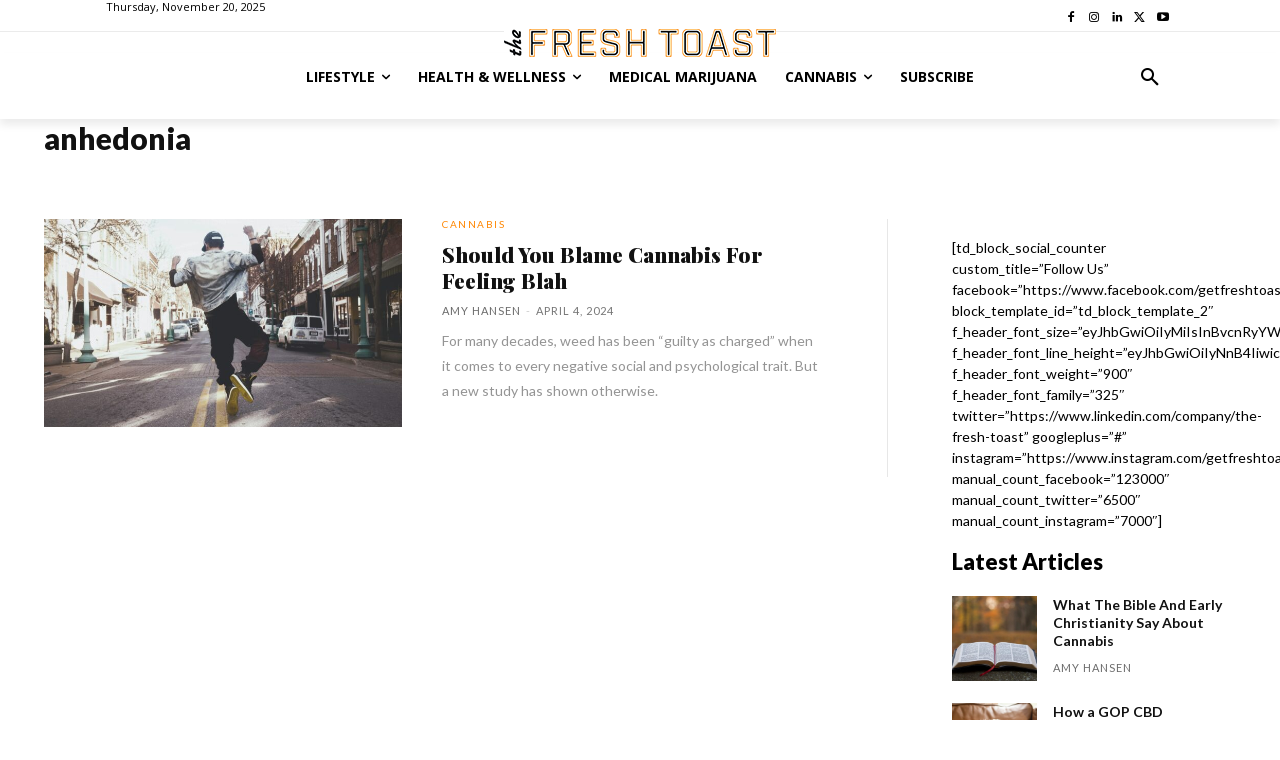

--- FILE ---
content_type: text/html; charset=utf-8
request_url: https://www.google.com/recaptcha/api2/aframe
body_size: 258
content:
<!DOCTYPE HTML><html><head><meta http-equiv="content-type" content="text/html; charset=UTF-8"></head><body><script nonce="B2qNTGhePil7UUHIjdNe6Q">/** Anti-fraud and anti-abuse applications only. See google.com/recaptcha */ try{var clients={'sodar':'https://pagead2.googlesyndication.com/pagead/sodar?'};window.addEventListener("message",function(a){try{if(a.source===window.parent){var b=JSON.parse(a.data);var c=clients[b['id']];if(c){var d=document.createElement('img');d.src=c+b['params']+'&rc='+(localStorage.getItem("rc::a")?sessionStorage.getItem("rc::b"):"");window.document.body.appendChild(d);sessionStorage.setItem("rc::e",parseInt(sessionStorage.getItem("rc::e")||0)+1);localStorage.setItem("rc::h",'1763662066177');}}}catch(b){}});window.parent.postMessage("_grecaptcha_ready", "*");}catch(b){}</script></body></html>